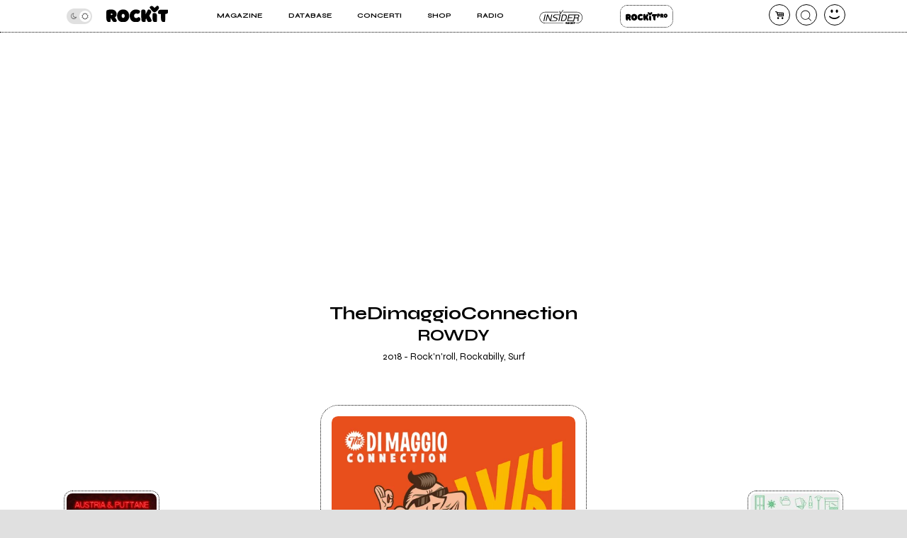

--- FILE ---
content_type: application/javascript
request_url: https://rockitecn.nohup.it/w/assets/minified/Fe235e4c6fd3ce5ddd02cf7ff36d016a8.js?v=652050989
body_size: 798
content:
$('.multiartista>a:first').on('click',function(e){e.preventDefault();$(this).parent().find('.tuttigliavatar').toggleClass("open");$(this).parents(".multiartista").toggleClass("hide")});var swiper2;function initSwiper(){swiper2=new Swiper('#receslider',{slidesPerView:1.3,spaceBetween:10,threshold:30,breakpoints:{1024:{spaceBetween:0,slidesPerColumn:2,slidesPerView:3,}}});$(window).trigger("resize")}
$(document).ready(function(){$(window).on("resize",function(){if(swiper2){swiper2.enabled=desktop?!1:!0;console.log("swiper2.enabled = "+swiper2.enabled)}}).trigger("resize")});function articolo_scroll(el,height){var doc=$(document).scrollTop();if(el.hasClass("stick")){var scroll=el.attr("data-scroll");if(doc<=scroll){el.removeClass("stick")}else{var scroll=height;var footer=$(".commenti").offset().top-doc;if(scroll>footer){$(el).css("top",(footer-scroll)+"px")}else $(el).css("top","")}}else{var scroll=el.offset().top-doc;if(scroll<=$('#top').height()+10){el.addClass("stick");el.attr("data-scroll",doc)}}}
var height_metadati=0;$(window).scroll(function(){articolo_scroll($(".metadati"),height_metadati);articolo_scroll($(".blocco.sharing"),544)});height_metadati=$(".metadati").outerHeight()+$(".metadati .multiartista .artistasolo").length*76+20;articolo_scroll($(".metadati"),height_metadati);articolo_scroll($(".blocco.sharing"),544);$(window).on("load",function(){setTimeout(function(){$.ajax({type:"POST",url:ajaxPath+"click.php",data:{op:"getrelated",tipo:$tipo_contenuto,id:$id_contenuto},success:function($response){if($response!=""){$('.leggianche .swiper-wrapper').html($response);initSwiper()}else{$('.leggianche').remove()}},error:function(){console.log("load suggeriti failed")}})},1000)})